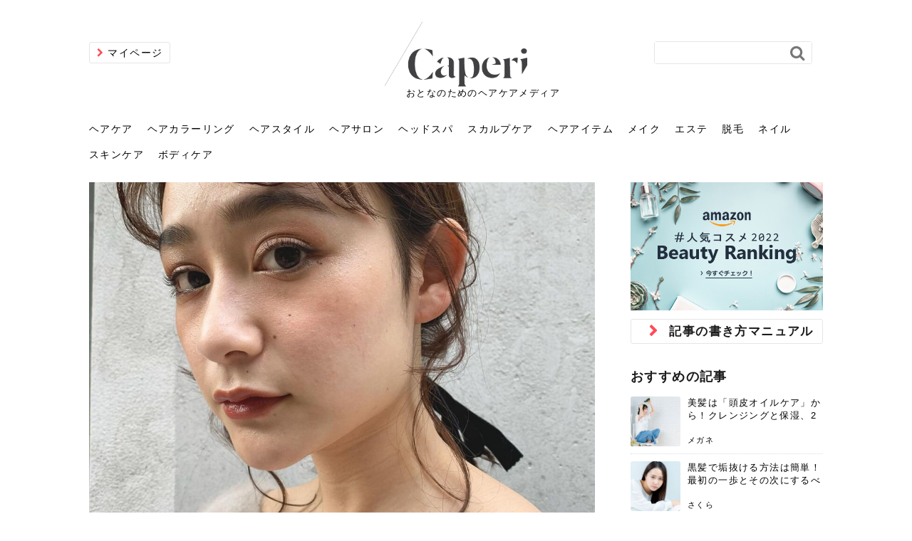

--- FILE ---
content_type: text/html; charset=utf-8
request_url: https://caperi.jp/hairstyle/1139
body_size: 20206
content:
<!DOCTYPE html>









<html>
  <head>
    <!-- headタグ内の上部に挿入されます -->

    <meta charset="UTF-8">
    <title>可愛さをプラスする！おくれ毛の巻き方をマスターしよう！ - Caperi [カペリ]｜髪のこと、知って伝えて楽しめる。</title>
    <link rel="stylesheet" href="//cdn.jsdelivr.net/fontawesome/4.7.0/css/font-awesome.min.css">
    <link rel="stylesheet" media="screen" href="https://cdn.clipkit.co/clipkit/stylesheets/application-1.0.css">
    
    
    <link rel="stylesheet" media="screen" href="https://cdn.clipkit.co/tenants/877/resources/assets/000/000/013/original/desktop_style.css?1618452106">
    
    
　　<script data-ad-client="ca-pub-3872964927927304" async src="https://pagead2.googlesyndication.com/pagead/js/adsbygoogle.js"></script>
    
    
    <script src="https://cdn.clipkit.co/clipkit/javascripts/default-1.0.js"></script>
    <script src="https://cdn.clipkit.co/tenants/877/resources/assets/000/000/016/original/backtop.js?1595296709"></script>
    
    <link href="https://cdn.clipkit.co/tenants/877/sites/favicons/000/000/001/square/52984eda-a4e7-4b47-a8c9-23ccc917d16e.png?1595297275" rel="shortcut icon" type="image/vnd.microsoft.icon">
    <link rel="apple-touch-icon" href="https://cdn.clipkit.co/tenants/877/sites/touch_icons/000/000/001/square/2c5c4f70-19c3-4077-8502-98d27643310c.png?1595297275">
    
  <link rel="canonical" href="https://caperi.jp/hairstyle/1139">
  <link rel="stylesheet" media="screen" href="https://cdn.clipkit.co/tenants/877/resources/assets/000/000/005/original/rich-text.css?1595296706">
  <script src=""></script>
  
  <meta name="description" content="こなれ感が出て小顔効果も得られる「おくれ毛」ですが、ヘアアイロンで巻くだけでもっと可愛く仕上がります♪今回の記事で詳しくご紹介していきますね！">
  <meta name="keywords" content="おくれ毛,ヘアアイロン,ヘアアレンジ,ヘアスタイル">
  <meta name="twitter:card" content="summary_large_image">
  <meta name="twitter:domain" content="caperi.jp">
  <meta name="twitter:title" content="可愛さをプラスする！おくれ毛の巻き方をマスターしよう！ - Caperi [カペリ]｜髪のこと、知って伝えて楽しめる。">
  <meta name="twitter:image" content="https://cdn.clipkit.co/tenants/877/articles/images/000/001/157/medium/a3195cc8-d660-47dd-ba85-2f06bb9c7cec.jpg?1616285623">
  <meta name="twitter:description" content="こなれ感が出て小顔効果も得られる「おくれ毛」ですが、ヘアアイロンで巻くだけでもっと可愛く仕上がります♪今回の記事で詳しくご紹介していきますね！">
  <meta property="og:site_name" content="Caperi [カペリ]｜髪のこと、知って伝えて楽しめる。">
  <meta property="og:title" content="可愛さをプラスする！おくれ毛の巻き方をマスターしよう！">
  <meta property="og:description" content="こなれ感が出て小顔効果も得られる「おくれ毛」ですが、ヘアアイロンで巻くだけでもっと可愛く仕上がります♪今回の記事で詳しくご紹介していきますね！">
  <meta property="og:type" content="article">
  <meta property="og:url" content="https://caperi.jp/hairstyle/1139">
  <meta property="og:image" content="https://cdn.clipkit.co/tenants/877/articles/images/000/001/157/large/a3195cc8-d660-47dd-ba85-2f06bb9c7cec.jpg?1616285623">
  <script type="application/ld+json">
  {
    "@context": "http://schema.org",
    "@type": "NewsArticle",
    "mainEntityOfPage":{
      "@type":"WebPage",
      "@id": "https://caperi.jp/hairstyle/1139"
    },
    "headline": "可愛さをプラスする！おくれ毛の巻き方をマスターしよう！",
    "image": {
      "@type": "ImageObject",
      "url": "https://cdn.clipkit.co/tenants/877/articles/images/000/001/157/medium/a3195cc8-d660-47dd-ba85-2f06bb9c7cec.jpg?1616285623",
      "width": 800,
      "height": 600
    },
    "datePublished": "2021-03-21T09:14:21+09:00",
    "dateModified": "2021-03-21T09:14:21+09:00",
    "author": {
      "@type": "Person",
      "name": "yukarin"
    },
    "publisher": {
      "@type": "Organization",
      "name": "Caperi [カペリ]｜髪のこと、知って伝えて楽しめる。",
      "logo": {
        "@type": "ImageObject",
        "url": "https://cdn.clipkit.co/tenants/877/sites/logos/000/000/001/logo_sm/9c278dd5-8434-462c-9c28-3c28054dcb39.png?1601522294"
      }
    },
    "description": "こなれ感が出て小顔効果も得られる「おくれ毛」ですが、ヘアアイロンで巻くだけでもっと可愛く仕上がります♪今回の記事で詳しくご紹介していきますね！"
  }
  </script>

    <!-- headタグ内の下部に挿入されます -->

    <script type="text/javascript" src="https://js.crossees.com/csslp.js" async></script>
  <meta name="csrf-param" content="authenticity_token" />
<meta name="csrf-token" content="pLf6hGQVjkBq7uATTDywdBd0_pJJCJwEpVaKIIiZBR8zAzJQg71DCgY_Fp19RdLp_QuJBITCsaIfAgJBRTSg5Q" /><script>window.routing_root_path = '';
window.site_name = 'media';
I18n.defaultLocale = 'ja';
I18n.locale = 'ja';</script></head>

  <body class="device-desktop">
  <!-- bodyタグ内の上部に挿入されます -->

  
  <header>
    <div class="inner">
    
        
        <div class="mypage">
            <a href="/mypage">マイページ</a>
        </div>
    
        
        <div class="search-form">
            <form action="/search" role="search" class="navbar-form navbar-left navbar-input-group">
                <div class="form_area clearfix">
                    <input type="text" id="keyword-search" name="q" value="">
                    <button type="submit">
                        <span class="fa fa-search text-muted"></span>
                    </button>
                </div>
            </form>
        </div>
        
        
        <div class="logo_area">
        
            <p class="logo"><a href="https://caperi.jp/"><img src="https://cdn.clipkit.co/tenants/877/resources/assets/000/000/035/original/caperi_logo.png?1601277739" alt="Caperi [カペリ]｜髪のこと、知って伝えて楽しめる。" /></a></p>
            <p style="color: #000;/* margin: 50px; */margin-left: 30px;font-size: small;white-space: nowrap;">おとなのためのヘアケアメディア</p>           
        
        </div>
        
    </div>
</header>


<nav id="gnav">
    
    <ul class="clearfix">
        
        <li>
            <a href="https://caperi.jp/haircare">ヘアケア</a>
            
            
            <div class="cat_nav clearfix">
                
                
                <div class="child">
                
                    <ul>
                        <li class="parent"><a href="https://caperi.jp/haircare">ヘアケア</a></li>
                        
                    </ul>
                </div>
                
                
                <div class="article">
                
                    <ul class="clearfix">
                    
                        <li>
                            <a href="https://caperi.jp/haircare/2963">
                            <div class="img" style="background-image: url('https://cdn.clipkit.co/tenants/877/articles/images/000/003/746/medium/1bdf5b16-36d7-4250-a06a-37176ba9b9f1.jpg?1763023546');"></div>
                            <div class="data">
                                <p class="title">なぜ美容師は「夜のヘアオイル」を勧める？髪の摩擦ダメー...</p>
                                <p class="description">「寝る前にヘアオイルをつけると、枕がベタベタになりそう」という不安から、お...</p>
                                <p class="name">さくら</p>
                            </div>
                            </a>
                        </li>
                    
                        <li>
                            <a href="https://caperi.jp/haircare/2960">
                            <div class="img" style="background-image: url('https://cdn.clipkit.co/tenants/877/articles/images/000/003/743/medium/b819e4f1-f21d-4dbb-b106-53710bfb26cc.jpg?1762937052');"></div>
                            <div class="data">
                                <p class="title">美容室帰りの髪はなぜサラサラ？秘密は「洗い方」と「乾か...</p>
                                <p class="description">美容室でシャンプーとブローをしてもらった後の、指通りがなめらかで、驚くほど...</p>
                                <p class="name">さくら</p>
                            </div>
                            </a>
                        </li>
                    
                        <li>
                            <a href="https://caperi.jp/haircare/2875">
                            <div class="img" style="background-image: url('https://cdn.clipkit.co/tenants/877/articles/images/000/003/519/medium/d0638d3a-d3b7-44d1-8d4e-daeb782a2f02.jpg?1752903385');"></div>
                            <div class="data">
                                <p class="title">ヘアオイルはいつから使うべき？10代〜40代以上の目的...</p>
                                <p class="description">ヘアオイルって、なんとなく髪に良いと分かってはいるけれど、「一体いつから使...</p>
                                <p class="name">かえで</p>
                            </div>
                            </a>
                        </li>
                    
                    </ul>
                    <p class="more"><a href="https://caperi.jp/haircare">もっと見る</a></p>
                </div>
                
            </div>
            
        </li>
        
        <li>
            <a href="https://caperi.jp/haircolor">ヘアカラーリング</a>
            
            
            <div class="cat_nav clearfix">
                
                
                <div class="child">
                
                    <ul>
                        <li class="parent"><a href="https://caperi.jp/haircolor">ヘアカラーリング</a></li>
                        
                    </ul>
                </div>
                
                
                <div class="article">
                
                    <ul class="clearfix">
                    
                        <li>
                            <a href="https://caperi.jp/haircolor/2961">
                            <div class="img" style="background-image: url('https://cdn.clipkit.co/tenants/877/articles/images/000/003/744/medium/3c47c398-4bcd-4b4b-a350-384950c94b5b.jpg?1762938847');"></div>
                            <div class="data">
                                <p class="title">肌に合う髪色、どう見つける？「イエベ」「ブルベ」診断と...</p>
                                <p class="description">美容室で素敵なヘアカラーに染めてもらったのに、家に帰って鏡を見たら、「なん...</p>
                                <p class="name">かえで</p>
                            </div>
                            </a>
                        </li>
                    
                        <li>
                            <a href="https://caperi.jp/haircolor/2903">
                            <div class="img" style="background-image: url('https://cdn.clipkit.co/tenants/877/articles/images/000/003/608/medium/49f2c7bb-dcc9-4c7e-9484-4b1763dd9557.jpg?1756023421');"></div>
                            <div class="data">
                                <p class="title">【白髪ぼかしの悩み】伸びてきた生え際、どうする？美容院...</p>
                                <p class="description">白髪を「隠す」のではなく、ハイライトなどで「ぼかして活かす」といった新しい...</p>
                                <p class="name">さくら</p>
                            </div>
                            </a>
                        </li>
                    
                        <li>
                            <a href="https://caperi.jp/haircolor/2758">
                            <div class="img" style="background-image: url('https://cdn.clipkit.co/tenants/877/articles/images/000/003/166/medium/ffdbffb6-b0ca-410a-92da-109eeef0b6e9.jpg?1745915997');"></div>
                            <div class="data">
                                <p class="title">40代の女性のおすすめの白髪染めで使える髪色は？カバー...</p>
                                <p class="description">「白髪染めはしたいけど、どんな髪色が似合うんだろう？」40代を迎えると、そ...</p>
                                <p class="name">かえで</p>
                            </div>
                            </a>
                        </li>
                    
                    </ul>
                    <p class="more"><a href="https://caperi.jp/haircolor">もっと見る</a></p>
                </div>
                
            </div>
            
        </li>
        
        <li>
            <a href="https://caperi.jp/hairstyle">ヘアスタイル</a>
            
            
            <div class="cat_nav clearfix">
                
                
                <div class="child">
                
                    <ul>
                        <li class="parent"><a href="https://caperi.jp/hairstyle">ヘアスタイル</a></li>
                        
                    </ul>
                </div>
                
                
                <div class="article">
                
                    <ul class="clearfix">
                    
                        <li>
                            <a href="https://caperi.jp/hairstyle/2957">
                            <div class="img" style="background-image: url('https://cdn.clipkit.co/tenants/877/articles/images/000/003/684/medium/9d69d768-45c0-4e49-977d-daf17730d1e1.jpg?1760778143');"></div>
                            <div class="data">
                                <p class="title">キャップ×まとめ髪の正解。顔周りと結ぶ位置で決まる、大...</p>
                                <p class="description">日差し対策や、コーディネートのアクセントとして便利なキャップは、髪の長い女...</p>
                                <p class="name">さくら</p>
                            </div>
                            </a>
                        </li>
                    
                        <li>
                            <a href="https://caperi.jp/hairstyle/2938">
                            <div class="img" style="background-image: url('https://cdn.clipkit.co/tenants/877/articles/images/000/003/649/medium/13c33544-5363-4420-a580-e57a8d5222c8.jpg?1758356565');"></div>
                            <div class="data">
                                <p class="title">前髪が崩れないスプレーのやり方｜パリパリにならない、自...</p>
                                <p class="description">朝にこだわって時間をかけてセットしたのに、湿気や汗で、お昼にはもう崩れたと...</p>
                                <p class="name">メガネ</p>
                            </div>
                            </a>
                        </li>
                    
                        <li>
                            <a href="https://caperi.jp/hairstyle/2907">
                            <div class="img" style="background-image: url('https://cdn.clipkit.co/tenants/877/articles/images/000/003/613/medium/a34f930a-7abf-4352-9e22-1620f5ecb69e.jpg?1756279699');"></div>
                            <div class="data">
                                <p class="title">大人のピクシーカット入門｜自分に「似合わせる」コツと、...</p>
                                <p class="description">ばっさりと髪を切って、思い切ったイメージチェンジを考えているなら、「ピクシ...</p>
                                <p class="name">さくら</p>
                            </div>
                            </a>
                        </li>
                    
                    </ul>
                    <p class="more"><a href="https://caperi.jp/hairstyle">もっと見る</a></p>
                </div>
                
            </div>
            
        </li>
        
        <li>
            <a href="https://caperi.jp/hairsalon">ヘアサロン</a>
            
            
            <div class="cat_nav clearfix">
                
                
                <div class="child">
                
                    <ul>
                        <li class="parent"><a href="https://caperi.jp/hairsalon">ヘアサロン</a></li>
                        
                    </ul>
                </div>
                
                
                <div class="article">
                
                    <ul class="clearfix">
                    
                        <li>
                            <a href="https://caperi.jp/hairsalon/2965">
                            <div class="img" style="background-image: url('https://cdn.clipkit.co/tenants/877/articles/images/000/003/777/medium/5983b339-a7ba-4e96-a12c-c69017a97662.jpg?1763543658');"></div>
                            <div class="data">
                                <p class="title">美容室に行くのが恥ずかしい？髪質の変化に気づいた時こそ...</p>
                                <p class="description">しばらく美容室に行けていないし、そろそろ髪型を変えて気分転換したいと思って...</p>
                                <p class="name">メガネ</p>
                            </div>
                            </a>
                        </li>
                    
                        <li>
                            <a href="https://caperi.jp/hairsalon/2706">
                            <div class="img" style="background-image: url('https://cdn.clipkit.co/tenants/877/articles/images/000/003/050/medium/e19f096c-9a77-4a85-8339-0923bd95a882.jpg?1742301869');"></div>
                            <div class="data">
                                <p class="title">お気に入りのお店が倒産した後の美容室の探し方！失敗しに...</p>
                                <p class="description">美容室を倒産する数が増えているというニュースがありました。もともと美容室の...</p>
                                <p class="name">かえで</p>
                            </div>
                            </a>
                        </li>
                    
                        <li>
                            <a href="https://caperi.jp/hairsalon/2564">
                            <div class="img" style="background-image: url('https://cdn.clipkit.co/tenants/877/articles/images/000/002/598/medium/23c478b6-c64e-4b9c-b81b-9bdc1b9807b6.jpg?1707642247');"></div>
                            <div class="data">
                                <p class="title">前髪を薄くするための美容院の頼み方とは？失敗しないため...</p>
                                <p class="description">前髪は薄くしたほうが今風でおしゃれだと思っている人は、前髪を早く変えたいと...</p>
                                <p class="name">かえで</p>
                            </div>
                            </a>
                        </li>
                    
                    </ul>
                    <p class="more"><a href="https://caperi.jp/hairsalon">もっと見る</a></p>
                </div>
                
            </div>
            
        </li>
        
        <li>
            <a href="https://caperi.jp/headspa">ヘッドスパ</a>
            
            
            <div class="cat_nav clearfix">
                
                
                <div class="child">
                
                    <ul>
                        <li class="parent"><a href="https://caperi.jp/headspa">ヘッドスパ</a></li>
                        
                    </ul>
                </div>
                
                
                <div class="article">
                
                    <ul class="clearfix">
                    
                        <li>
                            <a href="https://caperi.jp/headspa/2538">
                            <div class="img" style="background-image: url('https://cdn.clipkit.co/tenants/877/articles/images/000/002/572/medium/691e3463-c3bf-4adc-893f-d50d9e380e75.jpg?1702616678');"></div>
                            <div class="data">
                                <p class="title">ヘッドスパの落とし穴！知らないと損する真実</p>
                                <p class="description">ヘッドスパは、頭皮の汚れを落として血行を促進し、リラックス効果や美髪効果が...</p>
                                <p class="name">さろめ</p>
                            </div>
                            </a>
                        </li>
                    
                        <li>
                            <a href="https://caperi.jp/headspa/1699">
                            <div class="img" style="background-image: url('https://cdn.clipkit.co/tenants/877/articles/images/000/001/718/medium/f66c4d84-7f79-4efa-bd04-685951aa3f9a.jpg?1632877069');"></div>
                            <div class="data">
                                <p class="title">頭皮を刺激してお顔のリフトアップ♪毎日こつこつカンタン小顔☆</p>
                                <p class="description">毎日のちょっとした習慣で小顔は作れる！頭のこりをほぐしてフェイスラインのリ...</p>
                                <p class="name">chicca</p>
                            </div>
                            </a>
                        </li>
                    
                        <li>
                            <a href="https://caperi.jp/headspa/1495">
                            <div class="img" style="background-image: url('https://cdn.clipkit.co/tenants/877/item_images/images/000/021/556/medium/be05da82-f25f-4622-bbfd-99436a5b7389.jpg?1626243630');"></div>
                            <div class="data">
                                <p class="title">ヘッドスパで頭皮をケアしよう！ヘッドスパの効果とおすすめの人</p>
                                <p class="description">普段目に見えない頭皮ですが、何のケアもせずに放っておくとダメージが蓄積して...</p>
                                <p class="name">yukarin</p>
                            </div>
                            </a>
                        </li>
                    
                    </ul>
                    <p class="more"><a href="https://caperi.jp/headspa">もっと見る</a></p>
                </div>
                
            </div>
            
        </li>
        
        <li>
            <a href="https://caperi.jp/scalpcare">スカルプケア</a>
            
            
            <div class="cat_nav clearfix">
                
                
                <div class="child">
                
                    <ul>
                        <li class="parent"><a href="https://caperi.jp/scalpcare">スカルプケア</a></li>
                        
                    </ul>
                </div>
                
                
                <div class="article">
                
                    <ul class="clearfix">
                    
                        <li>
                            <a href="https://caperi.jp/scalpcare/2967">
                            <div class="img" style="background-image: url('https://cdn.clipkit.co/tenants/877/articles/images/000/003/780/medium/fc8e50f1-6a95-428c-a0f1-9182dd1b4c69.jpg?1763625422');"></div>
                            <div class="data">
                                <p class="title">頭皮がザラザラする正体は？角栓を取る癖のリスクと、自宅...</p>
                                <p class="description">ふと頭皮に触れたとき、指先に砂のようなザラザラした感触を覚えた経験はありま...</p>
                                <p class="name">かえで</p>
                            </div>
                            </a>
                        </li>
                    
                        <li>
                            <a href="https://caperi.jp/scalpcare/2966">
                            <div class="img" style="background-image: url('https://cdn.clipkit.co/tenants/877/articles/images/000/003/778/medium/f652b439-d1a4-43ce-862c-789b38b9f23b.jpg?1763622169');"></div>
                            <div class="data">
                                <p class="title">髪を引っ張ると痛いのはなぜ？頭皮神経痛などの原因と、抜...</p>
                                <p class="description">髪をポニーテールに結んだ時や、無造作にかきあげた瞬間、頭皮に「ピリッ」とし...</p>
                                <p class="name">さくら</p>
                            </div>
                            </a>
                        </li>
                    
                        <li>
                            <a href="https://caperi.jp/scalpcare/2962">
                            <div class="img" style="background-image: url('https://cdn.clipkit.co/tenants/877/articles/images/000/003/745/medium/2cb084b2-187a-4c8d-8d09-d590a5a11e46.jpg?1763021187');"></div>
                            <div class="data">
                                <p class="title">その頭の臭い、加齢臭と違うかも？「ミドル脂臭」の原因と...</p>
                                <p class="description">シャンプーで丁寧に洗っているつもりでも、夕方になると頭皮がベタついて、ふと...</p>
                                <p class="name">メガネ</p>
                            </div>
                            </a>
                        </li>
                    
                    </ul>
                    <p class="more"><a href="https://caperi.jp/scalpcare">もっと見る</a></p>
                </div>
                
            </div>
            
        </li>
        
        <li>
            <a href="https://caperi.jp/item">ヘアアイテム</a>
            
            
            <div class="cat_nav clearfix">
                
                
                <div class="child">
                
                    <ul>
                        <li class="parent"><a href="https://caperi.jp/item">ヘアアイテム</a></li>
                        
                    </ul>
                </div>
                
                
                <div class="article">
                
                    <ul class="clearfix">
                    
                        <li>
                            <a href="https://caperi.jp/item/2964">
                            <div class="img" style="background-image: url('https://cdn.clipkit.co/tenants/877/articles/images/000/003/776/medium/db91480c-8204-48b4-abe2-03c86be7fae4.jpg?1763541431');"></div>
                            <div class="data">
                                <p class="title">自分へのご褒美にも、友人へのギフトにも！「クリスマスシ...</p>
                                <p class="description">「今年一年、頑張った自分になにかご褒美をあげたい」「仲の良い友人に、負担に...</p>
                                <p class="name">かえで</p>
                            </div>
                            </a>
                        </li>
                    
                        <li>
                            <a href="https://caperi.jp/item/2959">
                            <div class="img" style="background-image: url('https://cdn.clipkit.co/tenants/877/articles/images/000/003/711/medium/1107b78c-6415-4040-bd9a-358776b70a05.jpg?1761126122');"></div>
                            <div class="data">
                                <p class="title">木製の櫛はなぜ髪に良い？静電気を防ぎ、ツヤ髪を育む理由...</p>
                                <p class="description">毎日、何気なく行っている髪をとかしている時に使う櫛が、じつは静電気や摩擦で...</p>
                                <p class="name">かえで</p>
                            </div>
                            </a>
                        </li>
                    
                        <li>
                            <a href="https://caperi.jp/item/2956">
                            <div class="img" style="background-image: url('https://cdn.clipkit.co/tenants/877/articles/images/000/003/683/medium/1cd32b0a-a546-4f91-a8a3-dde2efe28735.png?1760774742');"></div>
                            <div class="data">
                                <p class="title">敏感肌のシャンプー選び。「カウブランド無添加」のやさし...</p>
                                <p class="description">頭皮のかゆみ、フケ、繰り返す肌荒れといったデリケートな頭皮の悩みを抱える方...</p>
                                <p class="name">かえで</p>
                            </div>
                            </a>
                        </li>
                    
                    </ul>
                    <p class="more"><a href="https://caperi.jp/item">もっと見る</a></p>
                </div>
                
            </div>
            
        </li>
        
        <li>
            <a href="https://caperi.jp/makeup">メイク</a>
            
            
            <div class="cat_nav clearfix">
                
                
                <div class="child">
                
                    <ul>
                        <li class="parent"><a href="https://caperi.jp/makeup">メイク</a></li>
                        
                    </ul>
                </div>
                
                
                <div class="article">
                
                    <ul class="clearfix">
                    
                        <li>
                            <a href="https://caperi.jp/makeup/2952">
                            <div class="img" style="background-image: url('https://cdn.clipkit.co/tenants/877/articles/images/000/003/677/medium/b079c5be-b0e3-4cb3-a84a-228a566a1fb3.jpg?1760601747');"></div>
                            <div class="data">
                                <p class="title">ミニマリストのメイク術｜少ないアイテムで「自分らしい美...</p>
                                <p class="description">「たくさんのコスメを持っているのに、実際に使っているのはいつも同じものばか...</p>
                                <p class="name">あおい</p>
                            </div>
                            </a>
                        </li>
                    
                        <li>
                            <a href="https://caperi.jp/makeup/2942">
                            <div class="img" style="background-image: url('https://cdn.clipkit.co/tenants/877/articles/images/000/003/654/medium/72456610-82fe-4ce0-bb42-eef837f40b36.png?1759911038');"></div>
                            <div class="data">
                                <p class="title">V3ファンデーションは危ない？針の仕組み・全4種比較・...</p>
                                <p class="description">メイクをしている時間も、スキンケアの時間に変えるという発想から生まれたのが...</p>
                                <p class="name">あかり</p>
                            </div>
                            </a>
                        </li>
                    
                        <li>
                            <a href="https://caperi.jp/makeup/2929">
                            <div class="img" style="background-image: url('https://cdn.clipkit.co/tenants/877/articles/images/000/003/640/medium/2a06873e-02d6-4c23-b9d0-1426da59fda5.jpg?1757989847');"></div>
                            <div class="data">
                                <p class="title">「おしゃれ」と「身だしなみ」は違う。相手に信頼感を与え...</p>
                                <p class="description">新しい環境に臨むとき、多くの人が意識するのが「身だしなみ」です。特にメイク...</p>
                                <p class="name">さな</p>
                            </div>
                            </a>
                        </li>
                    
                    </ul>
                    <p class="more"><a href="https://caperi.jp/makeup">もっと見る</a></p>
                </div>
                
            </div>
            
        </li>
        
        <li>
            <a href="https://caperi.jp/beauty-salon">エステ</a>
            
            
            <div class="cat_nav clearfix">
                
                
                <div class="child">
                
                    <ul>
                        <li class="parent"><a href="https://caperi.jp/beauty-salon">エステ</a></li>
                        
                    </ul>
                </div>
                
                
                <div class="article">
                
                    <ul class="clearfix">
                    
                        <li>
                            <a href="https://caperi.jp/beauty-salon/2946">
                            <div class="img" style="background-image: url('https://cdn.clipkit.co/tenants/877/articles/images/000/003/659/medium/0c9572cb-3197-4cd6-8659-5daf2ad88378.jpg?1760173701');"></div>
                            <div class="data">
                                <p class="title">リンパマッサージと経絡マッサージの違いとは？効果と、自...</p>
                                <p class="description">サロンのメニューを見ていると、「リンパマッサージ」の他に「経絡マッサージ」...</p>
                                <p class="name">あかり</p>
                            </div>
                            </a>
                        </li>
                    
                        <li>
                            <a href="https://caperi.jp/beauty-salon/2945">
                            <div class="img" style="background-image: url('https://cdn.clipkit.co/tenants/877/articles/images/000/003/658/medium/73c19b68-8d4f-43db-bc68-37319586b23e.jpg?1760002479');"></div>
                            <div class="data">
                                <p class="title">エステの勧誘が怖い人へ。断ることは悪くない。自分を守る...</p>
                                <p class="description">「初回限定〇〇円！」そんなお得な体験エステに行ってみたいけど、『押しに弱い...</p>
                                <p class="name">さな</p>
                            </div>
                            </a>
                        </li>
                    
                        <li>
                            <a href="https://caperi.jp/beauty-salon/2923">
                            <div class="img" style="background-image: url('https://cdn.clipkit.co/tenants/877/articles/images/000/003/634/medium/47eccb8e-05e7-4779-8a81-52736eb8678f.jpg?1757750839');"></div>
                            <div class="data">
                                <p class="title">韓国エステ、本場の実力は？人気の定番施術と、美容好きの...</p>
                                <p class="description">コスメや美容医療で、世界のビューティトレンドを牽引する韓国ですが、その魅力...</p>
                                <p class="name">あおい</p>
                            </div>
                            </a>
                        </li>
                    
                    </ul>
                    <p class="more"><a href="https://caperi.jp/beauty-salon">もっと見る</a></p>
                </div>
                
            </div>
            
        </li>
        
        <li>
            <a href="https://caperi.jp/hair-removal">脱毛</a>
            
            
            <div class="cat_nav clearfix">
                
                
                <div class="child">
                
                    <ul>
                        <li class="parent"><a href="https://caperi.jp/hair-removal">脱毛</a></li>
                        
                    </ul>
                </div>
                
                
                <div class="article">
                
                    <ul class="clearfix">
                    
                        <li>
                            <a href="https://caperi.jp/hair-removal/2940">
                            <div class="img" style="background-image: url('https://cdn.clipkit.co/tenants/877/articles/images/000/003/651/medium/b006f3ca-cb36-4515-a63e-2358877066bb.jpg?1759829688');"></div>
                            <div class="data">
                                <p class="title">化粧ノリが変わる「顔脱毛」。4つのメリットと、始める前...</p>
                                <p class="description">顔の産毛をカミソリで剃って、毛抜きで抜くなど、日々の自己処理を手間に感じて...</p>
                                <p class="name">あおい</p>
                            </div>
                            </a>
                        </li>
                    
                        <li>
                            <a href="https://caperi.jp/hair-removal/2922">
                            <div class="img" style="background-image: url('https://cdn.clipkit.co/tenants/877/articles/images/000/003/633/medium/1d19e314-5a55-4a23-80bd-b01f88c92284.jpg?1757750397');"></div>
                            <div class="data">
                                <p class="title">子供の脱毛、日焼け肌はNG？親子で学ぶ、安心・安全なエ...</p>
                                <p class="description">「ムダ毛が気になる」とお子さんが悩んでいる姿を見て、エステ脱毛を検討し始め...</p>
                                <p class="name">あおい</p>
                            </div>
                            </a>
                        </li>
                    
                        <li>
                            <a href="https://caperi.jp/hair-removal/2918">
                            <div class="img" style="background-image: url('https://cdn.clipkit.co/tenants/877/articles/images/000/003/629/medium/d2af23d7-41b1-442e-b0bd-74fd5c96afdb.jpg?1757748815');"></div>
                            <div class="data">
                                <p class="title">「今さら」なんて言わせない。40代のVIO・顔脱毛、賢...</p>
                                <p class="description">40代になって、ふと自分のムダ毛のことが気になり始めたけど、「今から脱毛を...</p>
                                <p class="name">さな</p>
                            </div>
                            </a>
                        </li>
                    
                    </ul>
                    <p class="more"><a href="https://caperi.jp/hair-removal">もっと見る</a></p>
                </div>
                
            </div>
            
        </li>
        
        <li>
            <a href="https://caperi.jp/nail">ネイル</a>
            
            
            <div class="cat_nav clearfix">
                
                
                <div class="child">
                
                    <ul>
                        <li class="parent"><a href="https://caperi.jp/nail">ネイル</a></li>
                        
                    </ul>
                </div>
                
                
                <div class="article">
                
                    <ul class="clearfix">
                    
                        <li>
                            <a href="https://caperi.jp/nail/2949">
                            <div class="img" style="background-image: url('https://cdn.clipkit.co/tenants/877/articles/images/000/003/663/medium/221ef18e-1af7-42f6-8994-9c0d554d7835.jpg?1760432789');"></div>
                            <div class="data">
                                <p class="title">そのネイル、本当に似合ってる？指先をきれいに見えるのは...</p>
                                <p class="description">SNSや雑誌で見かけた素敵なネイルデザインを、いざ自分の爪に試してみたら、...</p>
                                <p class="name">さな</p>
                            </div>
                            </a>
                        </li>
                    
                        <li>
                            <a href="https://caperi.jp/nail/2948">
                            <div class="img" style="background-image: url('https://cdn.clipkit.co/tenants/877/articles/images/000/003/662/medium/81516525-f815-42a8-a12e-3996e48ea812.jpg?1760430801');"></div>
                            <div class="data">
                                <p class="title">オフィスネイルでも「キラキラ」はOK？派手に見えない上...</p>
                                <p class="description">仕事中も、ふとした瞬間に自分の指先を見て、気分が上がるという心ときめく「キ...</p>
                                <p class="name">あおい</p>
                            </div>
                            </a>
                        </li>
                    
                        <li>
                            <a href="https://caperi.jp/nail/2884">
                            <div class="img" style="background-image: url('https://cdn.clipkit.co/tenants/877/articles/images/000/003/582/medium/1ccde27e-0b1f-42bc-865e-01b3c9b15d4f.jpg?1754643148');"></div>
                            <div class="data">
                                <p class="title">べっ甲ネイルの「ぼかし方」はもう迷わない！100均でで...</p>
                                <p class="description">秋冬の定番でありながら、色味を工夫すれば一年中楽しめる、上品でおしゃれな「...</p>
                                <p class="name">あおい</p>
                            </div>
                            </a>
                        </li>
                    
                    </ul>
                    <p class="more"><a href="https://caperi.jp/nail">もっと見る</a></p>
                </div>
                
            </div>
            
        </li>
        
        <li>
            <a href="https://caperi.jp/skin-care">スキンケア</a>
            
            
            <div class="cat_nav clearfix">
                
                
                <div class="child">
                
                    <ul>
                        <li class="parent"><a href="https://caperi.jp/skin-care">スキンケア</a></li>
                        
                    </ul>
                </div>
                
                
                <div class="article">
                
                    <ul class="clearfix">
                    
                        <li>
                            <a href="https://caperi.jp/skin-care/2954">
                            <div class="img" style="background-image: url('https://cdn.clipkit.co/tenants/877/articles/images/000/003/680/medium/e1419489-ab40-4cac-a793-51b1dc7d97e5.jpg?1760688219');"></div>
                            <div class="data">
                                <p class="title">あなたの肌荒れ、ストレスが原因かも。心の不調が肌に出る...</p>
                                <p class="description">あなたにも、「大きな仕事が終わった後、ふと鏡を見ると、ニキビができていた」...</p>
                                <p class="name">ゆい</p>
                            </div>
                            </a>
                        </li>
                    
                        <li>
                            <a href="https://caperi.jp/skin-care/2953">
                            <div class="img" style="background-image: url('https://cdn.clipkit.co/tenants/877/articles/images/000/003/679/medium/2ff9a553-e1c8-4864-839d-a4739dea5def.jpg?1760602857');"></div>
                            <div class="data">
                                <p class="title">味噌汁で美肌に？味噌が肌にいい理由と、効果を高める食べ...</p>
                                <p class="description">毎日の食卓に並ぶ、一杯のお味噌汁は、その何気ない一杯が、実は私たちの肌を健...</p>
                                <p class="name">あかり</p>
                            </div>
                            </a>
                        </li>
                    
                        <li>
                            <a href="https://caperi.jp/skin-care/2951">
                            <div class="img" style="background-image: url('https://cdn.clipkit.co/tenants/877/articles/images/000/003/665/medium/9736bfde-a2da-4326-a626-4d063e4317b6.jpg?1760518998');"></div>
                            <div class="data">
                                <p class="title">化粧水のつけすぎは逆効果？肌が潤う「適量」と、効果を高...</p>
                                <p class="description">良かれと思って続けている「とにかくたっぷりと化粧水をつける習慣」は、もしか...</p>
                                <p class="name">ゆい</p>
                            </div>
                            </a>
                        </li>
                    
                    </ul>
                    <p class="more"><a href="https://caperi.jp/skin-care">もっと見る</a></p>
                </div>
                
            </div>
            
        </li>
        
        <li>
            <a href="https://caperi.jp/body-care">ボディケア</a>
            
            
            <div class="cat_nav clearfix">
                
                
                <div class="child">
                
                    <ul>
                        <li class="parent"><a href="https://caperi.jp/body-care">ボディケア</a></li>
                        
                    </ul>
                </div>
                
                
                <div class="article">
                
                    <ul class="clearfix">
                    
                        <li>
                            <a href="https://caperi.jp/body-care/2934">
                            <div class="img" style="background-image: url('https://cdn.clipkit.co/tenants/877/articles/images/000/003/645/medium/70e9a39c-d530-41d2-9b6b-5905a25b1098.jpg?1758182829');"></div>
                            <div class="data">
                                <p class="title">人の手ならではの痩身効果。オールハンドエステの魅力と、...</p>
                                <p class="description">痩身エステと一言で言っても、最新の機器を使ったものから、昔ながらの手技によ...</p>
                                <p class="name">あかり</p>
                            </div>
                            </a>
                        </li>
                    
                        <li>
                            <a href="https://caperi.jp/body-care/2913">
                            <div class="img" style="background-image: url('https://cdn.clipkit.co/tenants/877/articles/images/000/003/622/medium/c779d436-4dff-4ad8-aaf6-9b9671c5d391.jpg?1756973491');"></div>
                            <div class="data">
                                <p class="title">その医療ダイエット、後悔しませんか？失敗する人の共通点...</p>
                                <p class="description">医師の管理のもと、科学的根拠に基づいて行う「医療ダイエット」は、自己流のダ...</p>
                                <p class="name">さな</p>
                            </div>
                            </a>
                        </li>
                    
                        <li>
                            <a href="https://caperi.jp/body-care/2909">
                            <div class="img" style="background-image: url('https://cdn.clipkit.co/tenants/877/articles/images/000/003/615/medium/b55d554f-b14b-4a85-8a3f-348a487f2d80.jpg?1756806849');"></div>
                            <div class="data">
                                <p class="title">本気の痩身と体質改善に。アーユルヴェーダに基づく「イン...</p>
                                <p class="description">自己流のダイエットではなかなか落ちない、頑固な脂肪やセルライトを、本気で体...</p>
                                <p class="name">さな</p>
                            </div>
                            </a>
                        </li>
                    
                    </ul>
                    <p class="more"><a href="https://caperi.jp/body-care">もっと見る</a></p>
                </div>
                
            </div>
            
        </li>
        
    </ul>
</nav>



    <script>
      function getUrlVars() {
        var vars = [], max = 0, hash = "", array = "";
        var url = window.location.search;
        hash  = url.slice(1).split('&'); max = hash.length;
        for (var i = 0; i < max; i++) {
          array = hash[i].split('='); vars.push(array[0]); vars[array[0]] = array[1];
        }
        return vars;
      }
      var val = getUrlVars();
      if (val['q']) document.getElementById('nav-keyword-search').value = decodeURIComponent(val['q']).replace('+', ' ');
    </script>

    <div id="sb-site">
      


<div id="contents-body" class="clearfix">

    
    <div id="left_column">

        
        <main id="article">
        
            
            <div class="info">
                <div class="eyecatch"><img src="https://cdn.clipkit.co/tenants/877/articles/images/000/001/157/large/a3195cc8-d660-47dd-ba85-2f06bb9c7cec.jpg?1616285623" alt="可愛さをプラスする！おくれ毛の巻き方をマスターしよう！"></div>
                <div class="title"><h1>可愛さをプラスする！おくれ毛の巻き方をマスターしよう！</h1></div>
                <p class="t_cat"><i class="fa fa-codepen" aria-hidden="true"></i>ヘアスタイル</p>
                <div class="description">こなれ感が出て小顔効果も得られる「おくれ毛」ですが、ヘアアイロンで巻くだけでもっと可愛く仕上がります♪今回の記事で詳しくご紹介していきますね！</div>
            </div>
            
            
            
            <section class="writer">
                
                <ul>
                    <li>
                        <a href="https://caperi.jp/authors/6Acsj">
                            <div class="img" style='background-image: url("https://cdn.clipkit.co/tenants/877/users/images/000/000/074/avater_sm/c27070f5-9d26-4731-901f-8daa12205910.jpg?1600320274");'></div>
                        </a>
                    </li>
                    <li>
                        <a href="https://caperi.jp/authors/6Acsj">
                            <div class="name">yukarin</div>
                            <div class="date">2021.03.21</div>
                        </a>
                    </li>
                    <li>
                      <a href="https://twitter.com/share?ref_src=twsrc%5Etfw" class="twitter-share-button" data-show-count="false">ツイート</a><script async src="https://platform.twitter.com/widgets.js" charset="utf-8"></script>
                    </li>
                     <li>
                      <span id="fb-root"></span>
                      <script async defer crossorigin="anonymous" src="https://connect.facebook.net/ja_JP/sdk.js#xfbml=1&version=v3.2"></script>
                      <span class="fb-like" data-href="https%3A%2F%2Fcaperi.jp%2Fhairstyle%2F1139" data-layout="button" data-action="like" data-size="small" data-show-faces="true" data-share="false"></span>
                    </li>
                    <li>
                      <div class="fb-share-button" data-href="https://caperi.jp/hairstyle/1139" data-layout="button" data-size="small"><a target="_blank" href="https://www.facebook.com/sharer/sharer.php?u=https%3A%2F%2Fdevelopers.facebook.com%2Fdocs%2Fplugins%2F&amp;src=sdkpreparse" class="fb-xfbml-parse-ignore">シェア</a></div>
                    </li>
                    <li>
                      <div class="line-it-button" style="display: none;" data-lang="ja" data-type="share-a" data-ver="3" data-url="https://caperi.jp/hairstyle/1139" data-color="default" data-size="small" data-count="false"></div>
                      <script src="https://d.line-scdn.net/r/web/social-plugin/js/thirdparty/loader.min.js" async="async" defer="defer"></script>
                    </li>
                </ul>
                
            </section>
            
            
            
            
            
                
                    <div class="toc">
                        <p class="ttl">目次</p>
                        <ul>
                        
                            <li class="lv2">
                                <a href="#item16998">おくれ毛を巻いて可愛いヘアスタイルにする方法</a>
                            </li>
                        
                            <li class="lv3">
                                <a href="#item16994">～おくれ毛の巻き方～</a>
                            </li>
                        
                        </ul>
                    </div>
                
            

            
            
            
                
            
            
                
                    <div class="article-item item_heading " id="item16998" data-item-id="16998" data-item-type="ItemHeading"><h2 class="item-body">おくれ毛を巻いて可愛いヘアスタイルにする方法</h2></div>
                

                
            
            
                
                    <div class="article-item item_instagram" id="item16999" data-item-id="16999" data-item-type="ItemInstagram"><div class="media"><div class="pull-sm-left"><div class="item-body-raw"><blockquote class="instagram-media" data-instgrm-captioned data-instgrm-permalink="https://www.instagram.com/p/CMmhu4xDNnv/?utm_source=ig_embed&amp;utm_campaign=loading" data-instgrm-version="13" style=" background:#FFF; border:0; border-radius:3px; box-shadow:0 0 1px 0 rgba(0,0,0,0.5),0 1px 10px 0 rgba(0,0,0,0.15); margin: 1px; max-width:540px; min-width:326px; padding:0; width:99.375%; width:-webkit-calc(100% - 2px); width:calc(100% - 2px);"><div style="padding:16px;"> <a href="https://www.instagram.com/p/CMmhu4xDNnv/?utm_source=ig_embed&amp;utm_campaign=loading" style=" background:#FFFFFF; line-height:0; padding:0 0; text-align:center; text-decoration:none; width:100%;" target="_blank"> <div style=" display: flex; flex-direction: row; align-items: center;"> <div style="background-color: #F4F4F4; border-radius: 50%; flex-grow: 0; height: 40px; margin-right: 14px; width: 40px;"></div> <div style="display: flex; flex-direction: column; flex-grow: 1; justify-content: center;"> <div style=" background-color: #F4F4F4; border-radius: 4px; flex-grow: 0; height: 14px; margin-bottom: 6px; width: 100px;"></div> <div style=" background-color: #F4F4F4; border-radius: 4px; flex-grow: 0; height: 14px; width: 60px;"></div></div></div><div style="padding: 19% 0;"></div> <div style="display:block; height:50px; margin:0 auto 12px; width:50px;"><svg width="50px" height="50px" viewBox="0 0 60 60" version="1.1" xmlns="https://www.w3.org/2000/svg" xmlns:xlink="https://www.w3.org/1999/xlink"><g stroke="none" stroke-width="1" fill="none" fill-rule="evenodd"><g transform="translate(-511.000000, -20.000000)" fill="#000000"><g><path d="M556.869,30.41 C554.814,30.41 553.148,32.076 553.148,34.131 C553.148,36.186 554.814,37.852 556.869,37.852 C558.924,37.852 560.59,36.186 560.59,34.131 C560.59,32.076 558.924,30.41 556.869,30.41 M541,60.657 C535.114,60.657 530.342,55.887 530.342,50 C530.342,44.114 535.114,39.342 541,39.342 C546.887,39.342 551.658,44.114 551.658,50 C551.658,55.887 546.887,60.657 541,60.657 M541,33.886 C532.1,33.886 524.886,41.1 524.886,50 C524.886,58.899 532.1,66.113 541,66.113 C549.9,66.113 557.115,58.899 557.115,50 C557.115,41.1 549.9,33.886 541,33.886 M565.378,62.101 C565.244,65.022 564.756,66.606 564.346,67.663 C563.803,69.06 563.154,70.057 562.106,71.106 C561.058,72.155 560.06,72.803 558.662,73.347 C557.607,73.757 556.021,74.244 553.102,74.378 C549.944,74.521 548.997,74.552 541,74.552 C533.003,74.552 532.056,74.521 528.898,74.378 C525.979,74.244 524.393,73.757 523.338,73.347 C521.94,72.803 520.942,72.155 519.894,71.106 C518.846,70.057 518.197,69.06 517.654,67.663 C517.244,66.606 516.755,65.022 516.623,62.101 C516.479,58.943 516.448,57.996 516.448,50 C516.448,42.003 516.479,41.056 516.623,37.899 C516.755,34.978 517.244,33.391 517.654,32.338 C518.197,30.938 518.846,29.942 519.894,28.894 C520.942,27.846 521.94,27.196 523.338,26.654 C524.393,26.244 525.979,25.756 528.898,25.623 C532.057,25.479 533.004,25.448 541,25.448 C548.997,25.448 549.943,25.479 553.102,25.623 C556.021,25.756 557.607,26.244 558.662,26.654 C560.06,27.196 561.058,27.846 562.106,28.894 C563.154,29.942 563.803,30.938 564.346,32.338 C564.756,33.391 565.244,34.978 565.378,37.899 C565.522,41.056 565.552,42.003 565.552,50 C565.552,57.996 565.522,58.943 565.378,62.101 M570.82,37.631 C570.674,34.438 570.167,32.258 569.425,30.349 C568.659,28.377 567.633,26.702 565.965,25.035 C564.297,23.368 562.623,22.342 560.652,21.575 C558.743,20.834 556.562,20.326 553.369,20.18 C550.169,20.033 549.148,20 541,20 C532.853,20 531.831,20.033 528.631,20.18 C525.438,20.326 523.257,20.834 521.349,21.575 C519.376,22.342 517.703,23.368 516.035,25.035 C514.368,26.702 513.342,28.377 512.574,30.349 C511.834,32.258 511.326,34.438 511.181,37.631 C511.035,40.831 511,41.851 511,50 C511,58.147 511.035,59.17 511.181,62.369 C511.326,65.562 511.834,67.743 512.574,69.651 C513.342,71.625 514.368,73.296 516.035,74.965 C517.703,76.634 519.376,77.658 521.349,78.425 C523.257,79.167 525.438,79.673 528.631,79.82 C531.831,79.965 532.853,80.001 541,80.001 C549.148,80.001 550.169,79.965 553.369,79.82 C556.562,79.673 558.743,79.167 560.652,78.425 C562.623,77.658 564.297,76.634 565.965,74.965 C567.633,73.296 568.659,71.625 569.425,69.651 C570.167,67.743 570.674,65.562 570.82,62.369 C570.966,59.17 571,58.147 571,50 C571,41.851 570.966,40.831 570.82,37.631"></path></g></g></g></svg></div><div style="padding-top: 8px;"> <div style=" color:#3897f0; font-family:Arial,sans-serif; font-size:14px; font-style:normal; font-weight:550; line-height:18px;"> この投稿をInstagramで見る</div></div><div style="padding: 12.5% 0;"></div> <div style="display: flex; flex-direction: row; margin-bottom: 14px; align-items: center;"><div> <div style="background-color: #F4F4F4; border-radius: 50%; height: 12.5px; width: 12.5px; transform: translateX(0px) translateY(7px);"></div> <div style="background-color: #F4F4F4; height: 12.5px; transform: rotate(-45deg) translateX(3px) translateY(1px); width: 12.5px; flex-grow: 0; margin-right: 14px; margin-left: 2px;"></div> <div style="background-color: #F4F4F4; border-radius: 50%; height: 12.5px; width: 12.5px; transform: translateX(9px) translateY(-18px);"></div></div><div style="margin-left: 8px;"> <div style=" background-color: #F4F4F4; border-radius: 50%; flex-grow: 0; height: 20px; width: 20px;"></div> <div style=" width: 0; height: 0; border-top: 2px solid transparent; border-left: 6px solid #f4f4f4; border-bottom: 2px solid transparent; transform: translateX(16px) translateY(-4px) rotate(30deg)"></div></div><div style="margin-left: auto;"> <div style=" width: 0px; border-top: 8px solid #F4F4F4; border-right: 8px solid transparent; transform: translateY(16px);"></div> <div style=" background-color: #F4F4F4; flex-grow: 0; height: 12px; width: 16px; transform: translateY(-4px);"></div> <div style=" width: 0; height: 0; border-top: 8px solid #F4F4F4; border-left: 8px solid transparent; transform: translateY(-4px) translateX(8px);"></div></div></div> <div style="display: flex; flex-direction: column; flex-grow: 1; justify-content: center; margin-bottom: 24px;"> <div style=" background-color: #F4F4F4; border-radius: 4px; flex-grow: 0; height: 14px; margin-bottom: 6px; width: 224px;"></div> <div style=" background-color: #F4F4F4; border-radius: 4px; flex-grow: 0; height: 14px; width: 144px;"></div></div></a><p style=" color:#c9c8cd; font-family:Arial,sans-serif; font-size:14px; line-height:17px; margin-bottom:0; margin-top:8px; overflow:hidden; padding:8px 0 7px; text-align:center; text-overflow:ellipsis; white-space:nowrap;"><a href="https://www.instagram.com/p/CMmhu4xDNnv/?utm_source=ig_embed&amp;utm_campaign=loading" style=" color:#c9c8cd; font-family:Arial,sans-serif; font-size:14px; font-style:normal; font-weight:normal; line-height:17px; text-decoration:none;" target="_blank">CAFUNÉ owner(@shingo_hairstylist)がシェアした投稿</a></p></div></blockquote> </div></div><div class="media-body"><h4 class="media-heading item-body"></h4></div></div></div>
                

                
            
            
                
                    <div class="article-item item_rich_text " id="item16997" data-item-id="16997" data-item-type="ItemRichText"><div class="item-body-hbr">今回参考にしたのはこちらの動画です。</div></div>
                

                
            
            
                
  <div class="article-item item_movie" id="item16996" data-item-id="16996" data-item-type="ItemMovie">
		<div class="movie-box"><iframe width="200" height="113" src="https://www.youtube.com/embed/sGJwpfb-NDQ?feature=oembed" frameborder="0" allow="accelerometer; autoplay; clipboard-write; encrypted-media; gyroscope; picture-in-picture" allowfullscreen></iframe></div>
		<div class="media-body">
		  
			  <h4 class="media-heading item-body">【超簡単】小顔効果バツグンの後れ毛の巻き方2パターン！【表参道美容師が解説♡】</h4>
			
			
			
			  <p class="cite">
				  via 
				  <a title="【超簡単】小顔効果バツグンの後れ毛の巻き方2パターン！【表参道美容師が解説♡】" target="_blank" rel="nofollow" href="https://www.youtube.com/watch?v=sGJwpfb-NDQ">YouTube</a>
			  </p>
			
		</div>
	</div>




                

                
            
            
                
                    <div class="article-item item_rich_text " id="item16995" data-item-id="16995" data-item-type="ItemRichText"><div class="item-body-hbr">こちらのチャンネルではヘアケアをはじめ、ヘアアイテムやヘアスタイルに役立つ情報がたくさん紹介されているので、興味がある方はぜひチェックしてみてください♪<br>
<br>
可愛いおくれ毛の巻き方の方法をこちらでも詳しくご紹介していきます！</div></div>
                

                
            
            
                
                    <div class="article-item item_heading " id="item16994" data-item-id="16994" data-item-type="ItemHeading"><h3 class="item-body">～おくれ毛の巻き方～</h3></div>
                

                
            
            
                
                    <div class="article-item item_rich_text " id="item16993" data-item-id="16993" data-item-type="ItemRichText"><div class="item-body-hbr">①まずは全体的に髪を巻いて、軽くヘアオイルを付けておく<br>
②ゴムで髪を結ぶ前におくれ毛を出す<br>
※顔周り、こめかみ、もみあげの3つの部分から少しずつ引き出していく<br>
③髪を結ぶ<br>
④顔周りのおくれ毛、こめかみ、もみあげをそれぞれ外巻きに巻いていく<br>
⑤バームやヘアオイルをおくれ毛につけながらほぐして完成♡</div></div>
                

                
            
            
                
                    <div class="article-item item_rich_text " id="item16992" data-item-id="16992" data-item-type="ItemRichText"><div class="item-body-hbr">いかがでしたか？<br>
動画では丸いコテとストレートアイロン別々に巻き方を変えて紹介しています。<br>
どちらのコテ、アイロンも可愛く仕上がるので、ぜひ動画をチェックして好みの巻き方でおくれ毛をもっと可愛くしてみてくださいね♪</div></div>
                

                
            
            
                
                    <div class="article-item item_instagram" id="item17001" data-item-id="17001" data-item-type="ItemInstagram"><div class="media"><div class="pull-sm-left"><div class="item-body-raw"><blockquote class="instagram-media" data-instgrm-captioned data-instgrm-permalink="https://www.instagram.com/p/CKd5iMqD99b/?utm_source=ig_embed&amp;utm_campaign=loading" data-instgrm-version="13" style=" background:#FFF; border:0; border-radius:3px; box-shadow:0 0 1px 0 rgba(0,0,0,0.5),0 1px 10px 0 rgba(0,0,0,0.15); margin: 1px; max-width:540px; min-width:326px; padding:0; width:99.375%; width:-webkit-calc(100% - 2px); width:calc(100% - 2px);"><div style="padding:16px;"> <a href="https://www.instagram.com/p/CKd5iMqD99b/?utm_source=ig_embed&amp;utm_campaign=loading" style=" background:#FFFFFF; line-height:0; padding:0 0; text-align:center; text-decoration:none; width:100%;" target="_blank"> <div style=" display: flex; flex-direction: row; align-items: center;"> <div style="background-color: #F4F4F4; border-radius: 50%; flex-grow: 0; height: 40px; margin-right: 14px; width: 40px;"></div> <div style="display: flex; flex-direction: column; flex-grow: 1; justify-content: center;"> <div style=" background-color: #F4F4F4; border-radius: 4px; flex-grow: 0; height: 14px; margin-bottom: 6px; width: 100px;"></div> <div style=" background-color: #F4F4F4; border-radius: 4px; flex-grow: 0; height: 14px; width: 60px;"></div></div></div><div style="padding: 19% 0;"></div> <div style="display:block; height:50px; margin:0 auto 12px; width:50px;"><svg width="50px" height="50px" viewBox="0 0 60 60" version="1.1" xmlns="https://www.w3.org/2000/svg" xmlns:xlink="https://www.w3.org/1999/xlink"><g stroke="none" stroke-width="1" fill="none" fill-rule="evenodd"><g transform="translate(-511.000000, -20.000000)" fill="#000000"><g><path d="M556.869,30.41 C554.814,30.41 553.148,32.076 553.148,34.131 C553.148,36.186 554.814,37.852 556.869,37.852 C558.924,37.852 560.59,36.186 560.59,34.131 C560.59,32.076 558.924,30.41 556.869,30.41 M541,60.657 C535.114,60.657 530.342,55.887 530.342,50 C530.342,44.114 535.114,39.342 541,39.342 C546.887,39.342 551.658,44.114 551.658,50 C551.658,55.887 546.887,60.657 541,60.657 M541,33.886 C532.1,33.886 524.886,41.1 524.886,50 C524.886,58.899 532.1,66.113 541,66.113 C549.9,66.113 557.115,58.899 557.115,50 C557.115,41.1 549.9,33.886 541,33.886 M565.378,62.101 C565.244,65.022 564.756,66.606 564.346,67.663 C563.803,69.06 563.154,70.057 562.106,71.106 C561.058,72.155 560.06,72.803 558.662,73.347 C557.607,73.757 556.021,74.244 553.102,74.378 C549.944,74.521 548.997,74.552 541,74.552 C533.003,74.552 532.056,74.521 528.898,74.378 C525.979,74.244 524.393,73.757 523.338,73.347 C521.94,72.803 520.942,72.155 519.894,71.106 C518.846,70.057 518.197,69.06 517.654,67.663 C517.244,66.606 516.755,65.022 516.623,62.101 C516.479,58.943 516.448,57.996 516.448,50 C516.448,42.003 516.479,41.056 516.623,37.899 C516.755,34.978 517.244,33.391 517.654,32.338 C518.197,30.938 518.846,29.942 519.894,28.894 C520.942,27.846 521.94,27.196 523.338,26.654 C524.393,26.244 525.979,25.756 528.898,25.623 C532.057,25.479 533.004,25.448 541,25.448 C548.997,25.448 549.943,25.479 553.102,25.623 C556.021,25.756 557.607,26.244 558.662,26.654 C560.06,27.196 561.058,27.846 562.106,28.894 C563.154,29.942 563.803,30.938 564.346,32.338 C564.756,33.391 565.244,34.978 565.378,37.899 C565.522,41.056 565.552,42.003 565.552,50 C565.552,57.996 565.522,58.943 565.378,62.101 M570.82,37.631 C570.674,34.438 570.167,32.258 569.425,30.349 C568.659,28.377 567.633,26.702 565.965,25.035 C564.297,23.368 562.623,22.342 560.652,21.575 C558.743,20.834 556.562,20.326 553.369,20.18 C550.169,20.033 549.148,20 541,20 C532.853,20 531.831,20.033 528.631,20.18 C525.438,20.326 523.257,20.834 521.349,21.575 C519.376,22.342 517.703,23.368 516.035,25.035 C514.368,26.702 513.342,28.377 512.574,30.349 C511.834,32.258 511.326,34.438 511.181,37.631 C511.035,40.831 511,41.851 511,50 C511,58.147 511.035,59.17 511.181,62.369 C511.326,65.562 511.834,67.743 512.574,69.651 C513.342,71.625 514.368,73.296 516.035,74.965 C517.703,76.634 519.376,77.658 521.349,78.425 C523.257,79.167 525.438,79.673 528.631,79.82 C531.831,79.965 532.853,80.001 541,80.001 C549.148,80.001 550.169,79.965 553.369,79.82 C556.562,79.673 558.743,79.167 560.652,78.425 C562.623,77.658 564.297,76.634 565.965,74.965 C567.633,73.296 568.659,71.625 569.425,69.651 C570.167,67.743 570.674,65.562 570.82,62.369 C570.966,59.17 571,58.147 571,50 C571,41.851 570.966,40.831 570.82,37.631"></path></g></g></g></svg></div><div style="padding-top: 8px;"> <div style=" color:#3897f0; font-family:Arial,sans-serif; font-size:14px; font-style:normal; font-weight:550; line-height:18px;"> この投稿をInstagramで見る</div></div><div style="padding: 12.5% 0;"></div> <div style="display: flex; flex-direction: row; margin-bottom: 14px; align-items: center;"><div> <div style="background-color: #F4F4F4; border-radius: 50%; height: 12.5px; width: 12.5px; transform: translateX(0px) translateY(7px);"></div> <div style="background-color: #F4F4F4; height: 12.5px; transform: rotate(-45deg) translateX(3px) translateY(1px); width: 12.5px; flex-grow: 0; margin-right: 14px; margin-left: 2px;"></div> <div style="background-color: #F4F4F4; border-radius: 50%; height: 12.5px; width: 12.5px; transform: translateX(9px) translateY(-18px);"></div></div><div style="margin-left: 8px;"> <div style=" background-color: #F4F4F4; border-radius: 50%; flex-grow: 0; height: 20px; width: 20px;"></div> <div style=" width: 0; height: 0; border-top: 2px solid transparent; border-left: 6px solid #f4f4f4; border-bottom: 2px solid transparent; transform: translateX(16px) translateY(-4px) rotate(30deg)"></div></div><div style="margin-left: auto;"> <div style=" width: 0px; border-top: 8px solid #F4F4F4; border-right: 8px solid transparent; transform: translateY(16px);"></div> <div style=" background-color: #F4F4F4; flex-grow: 0; height: 12px; width: 16px; transform: translateY(-4px);"></div> <div style=" width: 0; height: 0; border-top: 8px solid #F4F4F4; border-left: 8px solid transparent; transform: translateY(-4px) translateX(8px);"></div></div></div> <div style="display: flex; flex-direction: column; flex-grow: 1; justify-content: center; margin-bottom: 24px;"> <div style=" background-color: #F4F4F4; border-radius: 4px; flex-grow: 0; height: 14px; margin-bottom: 6px; width: 224px;"></div> <div style=" background-color: #F4F4F4; border-radius: 4px; flex-grow: 0; height: 14px; width: 144px;"></div></div></a><p style=" color:#c9c8cd; font-family:Arial,sans-serif; font-size:14px; line-height:17px; margin-bottom:0; margin-top:8px; overflow:hidden; padding:8px 0 7px; text-align:center; text-overflow:ellipsis; white-space:nowrap;"><a href="https://www.instagram.com/p/CKd5iMqD99b/?utm_source=ig_embed&amp;utm_campaign=loading" style=" color:#c9c8cd; font-family:Arial,sans-serif; font-size:14px; font-style:normal; font-weight:normal; line-height:17px; text-decoration:none;" target="_blank">🌹🌿 白岩まちこ 🌿🌹女子力UPのお手伝い♡(@machichas)がシェアした投稿</a></p></div></blockquote> </div></div><div class="media-body"><h4 class="media-heading item-body"></h4></div></div></div>
                

                
            <div class="clearfix paginate text-center"><div class="pull-right num-lines">9 件</div></div>
            


        </main>
        
        



        
        
        <aside>


        
        

            
            <div class="sns-elimination">
            <section class="sns">
    
    			<div class="img" style='background-image: url("https://cdn.clipkit.co/tenants/877/articles/images/000/001/157/medium/a3195cc8-d660-47dd-ba85-2f06bb9c7cec.jpg?1616285623");'></div>
    			<div class="data">
    				<p class="mincho">Share This</p>
    				<ul class="btn">
    				  <li>
                      <a href="https://twitter.com/share?ref_src=twsrc%5Etfw" class="twitter-share-button" data-show-count="false">ツイート</a><script async src="https://platform.twitter.com/widgets.js" charset="utf-8"></script>
                    </li>
                     <li>
                      <span id="fb-root"></span>
                      <script async defer crossorigin="anonymous" src="https://connect.facebook.net/ja_JP/sdk.js#xfbml=1&version=v3.2"></script>
                      <span class="fb-like" data-href="https%3A%2F%2Fcaperi.jp%2Fhairstyle%2F1139" data-layout="button" data-action="like" data-size="small" data-show-faces="true" data-share="false"></span>
                    </li>
                    <li>
                      <div class="fb-share-button" data-href="https://caperi.jp/hairstyle/1139" data-layout="button" data-size="small"><a target="_blank" href="https://www.facebook.com/sharer/sharer.php?u=https%3A%2F%2Fdevelopers.facebook.com%2Fdocs%2Fplugins%2F&amp;src=sdkpreparse" class="fb-xfbml-parse-ignore">シェア</a></div>
                    </li>
                    <li>
                      <div class="line-it-button" style="display: none;" data-lang="ja" data-type="share-a" data-ver="3" data-url="https://caperi.jp/hairstyle/1139" data-color="default" data-size="small" data-count="false"></div>
                      <script src="https://d.line-scdn.net/r/web/social-plugin/js/thirdparty/loader.min.js" async="async" defer="defer"></script>
                    </li>
    				</ul>
    			</div>
                
            </section>
            </div>
            
            
            
            <section class="report">
                <p><a href="https://caperi.jp/contact">内容について報告する</a></p>
            </section>
            
            
            
            
                <section class="tags">
                    <ul class="clearfix">
                        
                        
                            <li><a href="https://caperi.jp/tags/%E3%81%8A%E3%81%8F%E3%82%8C%E6%AF%9B">#おくれ毛</a></li>
                        
                            <li><a href="https://caperi.jp/tags/%E3%83%98%E3%82%A2%E3%82%A2%E3%82%A4%E3%83%AD%E3%83%B3">#ヘアアイロン</a></li>
                        
                            <li><a href="https://caperi.jp/tags/%E3%83%98%E3%82%A2%E3%82%A2%E3%83%AC%E3%83%B3%E3%82%B8">#ヘアアレンジ</a></li>
                        
                            <li><a href="https://caperi.jp/tags/%E3%83%98%E3%82%A2%E3%82%B9%E3%82%BF%E3%82%A4%E3%83%AB">#ヘアスタイル</a></li>
                        
                    </ul>
                </section>
            
            
            
              <a href="https://master-piece.jp/" target="_blank"><img src="https://cdn.clipkit.co/tenants/877/resources/assets/000/000/110/original/mp-l5.jpg?1670487801" alt="マスターピース5" ></a>
              
              
            
            <section class="relation list-type01">
                <h2 class="ttl clearfix">
                    <span class="line">あなたにおすすめの関連記事</span>
                </h2>
                <ul class="article_list cleafix">
                    
                    
                    
                    <li class="clearfix">
                        <a href="https://caperi.jp/hairstyle/2957">
                            <div class="article_img" style="background-image: url(https://cdn.clipkit.co/tenants/877/articles/images/000/003/684/medium/9d69d768-45c0-4e49-977d-daf17730d1e1.jpg?1760778143);"></div>
                            <h3 class="title">キャップ×まとめ髪の正解。顔周りと結ぶ位置で決まる、大人の簡単ヘアアレンジ</h3>
                            <p class="description">日差し対策や、コーディネートのアクセントとして便利なキャップは、髪の...</p>
                            <div class="name">さくら<p class="t_view">8view</p></div>
                        </a>
                    </li>
                    
                    <li class="clearfix">
                        <a href="https://caperi.jp/hairstyle/2907">
                            <div class="article_img" style="background-image: url(https://cdn.clipkit.co/tenants/877/articles/images/000/003/613/medium/a34f930a-7abf-4352-9e22-1620f5ecb69e.jpg?1756279699);"></div>
                            <h3 class="title">大人のピクシーカット入門｜自分に「似合わせる」コツと、印象を変えるアレンジ術</h3>
                            <p class="description">ばっさりと髪を切って、思い切ったイメージチェンジを考えているなら、「...</p>
                            <div class="name">さくら<p class="t_view">37view</p></div>
                        </a>
                    </li>
                    
                    <li class="clearfix">
                        <a href="https://caperi.jp/hairstyle/2874">
                            <div class="article_img" style="background-image: url(https://cdn.clipkit.co/tenants/877/articles/images/000/003/518/medium/570b90d1-f6d8-4ec9-9c6a-a48f46fd2f74.jpg?1752901457);"></div>
                            <h3 class="title">紐アレンジがダサ見えする3つの原因と、お洒落に見せる4つのコツを解説</h3>
                            <p class="description">ポニーテールやまとめ髪に、紐やリボンを巻き付けるだけの「紐アレンジ」...</p>
                            <div class="name">メガネ<p class="t_view">55view</p></div>
                        </a>
                    </li>
                    
                    <li class="clearfix">
                        <a href="https://caperi.jp/hairstyle/2844">
                            <div class="article_img" style="background-image: url(https://cdn.clipkit.co/tenants/877/articles/images/000/003/381/medium/c65ce13d-48e5-418c-a2ef-150efbe106e6.jpg?1750996881);"></div>
                            <h3 class="title">【不器用さん必見】ふんわり簡単まとめ髪｜ゴムだけでできる今っぽアレンジ術</h3>
                            <p class="description">「時間がない朝、髪をさっとまとめたいけど、ただの一つ結びじゃなんだか...</p>
                            <div class="name">さくら<p class="t_view">41view</p></div>
                        </a>
                    </li>
                    
                    <li class="clearfix">
                        <a href="https://caperi.jp/haircare/2842">
                            <div class="article_img" style="background-image: url(https://cdn.clipkit.co/tenants/877/articles/images/000/003/355/medium/7987fc14-8cd9-4c1f-9807-8f4d72ff03bc.jpg?1750823453);"></div>
                            <h3 class="title">湿気に負けない！梅雨でもヘアアイロンのスタイルを一日中キープするコツ</h3>
                            <p class="description">「朝、時間をかけてヘアアイロンで髪を真っ直ぐにしたのに、家を出た瞬間...</p>
                            <div class="name">さくら<p class="t_view">22view</p></div>
                        </a>
                    </li>
                    
                    <li class="clearfix">
                        <a href="https://caperi.jp/hairstyle/2720">
                            <div class="article_img" style="background-image: url(https://cdn.clipkit.co/tenants/877/articles/images/000/003/066/medium/84f1a47d-6e75-49c5-ae20-704f0f0ddd97.jpg?1743082777);"></div>
                            <h3 class="title">自然なヘアスタイルとは？ヘアケアも必要になるという事実を知っていますか？</h3>
                            <p class="description">自然なヘアスタイルが注目を集めていますが、美容師さんに髪型を作っても...</p>
                            <div class="name">かえで<p class="t_view">74view</p></div>
                        </a>
                    </li>
                    
                    
                </ul>
            </section>
            
          
           
        
            
        </aside>
        
        
    </div>
    

    
    <div id="sidebars">
  
    
    
<div id="resizeimage"></div>

    <script type="text/javascript">
      var lists=[
        '<a href="https://amzn.to/2HfJSu1" target="_blank"><img src="https://cdn.clipkit.co/tenants/877/resources/assets/000/000/100/original/amazon_bnr_2022.png?1666770852" alt="amazon 人気コスメ2022 beauty Ranking" ></a>',
        '<a href="https://amzn.to/37ndKyJ" target="_blank"><img src="https://cdn.clipkit.co/tenants/877/resources/assets/000/000/048/original/amazon_bunner2.png?1608170413" alt="amazon ビューティーストア お得なクーポン" ></a>',
        '<a href="https://amzn.to/37ol64Y" target="_blank"><img src="https://cdn.clipkit.co/tenants/877/resources/assets/000/000/049/original/amazon_bunner3.png?1608170413" alt="amazon ドクターズコスメ" ></a>',
        '<a href="https://medulla.co.jp/" target="_blank"><img src="https://cdn.clipkit.co/tenants/877/resources/assets/000/000/071/original/medulla_banner_04.jpg?1610690313" alt="medulla クリエイティブ3" ></a>',
        '<a href="https://medulla.co.jp/" target="_blank"><img src="https://cdn.clipkit.co/tenants/877/resources/assets/000/000/072/original/medulla_banner_05.png?1610690314" alt="medulla クリエイティブ4" ></a>',
        '<a href="https://medulla.co.jp/" target="_blank"><img src="https://cdn.clipkit.co/tenants/877/resources/assets/000/000/073/original/medulla_banner_06.jpg?1610690314" alt="medulla クリエイティブ5" ></a>',  
        '<a href="https://master-piece.jp/" target="_blank"><img src="https://cdn.clipkit.co/tenants/877/resources/assets/000/000/106/original/mp-s1.jpg?1670400194" alt="マスターピース1" ></a>',
        '<a href="https://master-piece.jp/" target="_blank"><img src="https://cdn.clipkit.co/tenants/877/resources/assets/000/000/107/original/mp-s2.jpg?1670400195" alt="マスターピース2" ></a>',
        '<a href="https://master-piece.jp/" target="_blank"><img src="https://cdn.clipkit.co/tenants/877/resources/assets/000/000/109/original/mp-s4.jpg?1670400195" alt="マスターピース4" ></a>',
        '<a href="https://master-piece.jp/" target="_blank"><img src="https://cdn.clipkit.co/tenants/877/resources/assets/000/000/113/original/mp-s5-2.jpg?1670562596" alt="マスターピース5" ></a>',
        '<a href="https://amzn.to/2WjVakM" target="_blank"><img src="https://cdn.clipkit.co/tenants/877/resources/assets/000/000/050/original/amazon_bunner4.png?1608170413" alt="amazon 実質無料サンプルストア" ></a>'
      ];

      var rNo = Math.floor(Math.random() * lists.length);
      document.getElementById('resizeimage').innerHTML = lists[rNo];
    </script>
  
    
    <div class="manual">
            <a href="https://caperi.jp/manual">記事の書き方マニュアル</a>
    </div>
        

    
    <section>
        <h2 class="ttl mb10">おすすめの記事</h2>

            <ul class="article_list">
                
                
                
            
                    <li class="clearfix">
                        <a href="/scalpcare/2958">
                            <div class="thumb"><img src="https://cdn.clipkit.co/tenants/877/articles/images/000/003/710/square/5eccbfc9-fcd2-4b24-8d55-bf31df7c487d.jpg?1761123151" alt="美髪は「頭皮オイルケア」から！クレンジングと保湿、2つの方法と効果を解説" /></div>
                            <div class="txt">
                                <h3 class="title">美髪は「頭皮オイルケア」から！クレンジングと保湿、2つの方法と効果を解説</h3>
                                <p class="author">メガネ</p>
                            </div>
                        </a>
                    </li>
                    
                
            
                    <li class="clearfix">
                        <a href="/hairstyle/2717">
                            <div class="thumb"><img src="https://cdn.clipkit.co/tenants/877/articles/images/000/003/062/square/d1a48649-63ce-4741-9526-9e334ffaba1b.jpg?1742705602" alt="黒髪で垢抜ける方法は簡単！最初の一歩とその次にするべき内容" /></div>
                            <div class="txt">
                                <h3 class="title">黒髪で垢抜ける方法は簡単！最初の一歩とその次にするべき内容</h3>
                                <p class="author">さくら</p>
                            </div>
                        </a>
                    </li>
                    
                
            
                    <li class="clearfix">
                        <a href="/scalpcare/2935">
                            <div class="thumb"><img src="https://cdn.clipkit.co/tenants/877/articles/images/000/003/646/square/55bdfed4-6db0-4d9e-9d9d-53dbb4eb552e.jpg?1758184798" alt="白髪を見つけたら切ったほうがいい！頭皮を傷つけずに、気になる白髪を処理する方法" /></div>
                            <div class="txt">
                                <h3 class="title">白髪を見つけたら切ったほうがいい！頭皮を傷つけずに、気になる白髪を処理する方法</h3>
                                <p class="author">メガネ</p>
                            </div>
                        </a>
                    </li>
                    
                
            
                    <li class="clearfix">
                        <a href="/headspa/2538">
                            <div class="thumb"><img src="https://cdn.clipkit.co/tenants/877/articles/images/000/002/572/square/691e3463-c3bf-4adc-893f-d50d9e380e75.jpg?1702616678" alt="ヘッドスパの落とし穴！知らないと損する真実" /></div>
                            <div class="txt">
                                <h3 class="title">ヘッドスパの落とし穴！知らないと損する真実</h3>
                                <p class="author">さろめ</p>
                            </div>
                        </a>
                    </li>
                    
                
            
                    <li class="clearfix">
                        <a href="/scalpcare/2760">
                            <div class="thumb"><img src="https://cdn.clipkit.co/tenants/877/articles/images/000/003/168/square/64021429-a7b3-4028-91e2-e102724c22c6.jpg?1745986512" alt="PM2.5が頭皮トラブルの原因に？かゆみ・フケを防ぐ簡単ケア方法" /></div>
                            <div class="txt">
                                <h3 class="title">PM2.5が頭皮トラブルの原因に？かゆみ・フケを防ぐ簡単ケア方法</h3>
                                <p class="author">メガネ</p>
                            </div>
                        </a>
                    </li>
                    
                
                
            </ul>
            <div class="more"><a href="/recommend">もっと見る</a></div>
    </section>
    
    

    
    
    <section>
        <h2 class="ttl mb10">週間ランキング（総合）</h2>
        <ul class="article_list">
          
          
          
            <li class="clearfix">
              <a href="/hairstyle/1893">
                <div class="thumb">
                  <span>1</span>
                  <img src="https://cdn.clipkit.co/tenants/877/articles/images/000/001/913/square/af94ed5d-6743-4428-ba00-535cd0370490.jpg?1642829595" alt="アラフォー女性必見！ズボラでもだらしなく見えない最低ラインの髪型とは？" />
                </div>
                <div class="txt">
                  <h3 class="title">アラフォー女性必見！ズボラでもだらしなく見えない最低ラインの髪型とは？</h3>
                  <p class="author">メガネ</p>
                </div>
              </a>
            </li>
          
            <li class="clearfix">
              <a href="/item/1191">
                <div class="thumb">
                  <span>2</span>
                  <img src="https://cdn.clipkit.co/tenants/877/articles/images/000/001/209/square/f6f4bf9a-9c1a-4aee-bed9-9d535576a9d9.jpg?1618296828" alt="【保存版】髪が傷まないドライヤー特集" />
                </div>
                <div class="txt">
                  <h3 class="title">【保存版】髪が傷まないドライヤー特集</h3>
                  <p class="author">anne</p>
                </div>
              </a>
            </li>
          
            <li class="clearfix">
              <a href="/hairstyle/705">
                <div class="thumb">
                  <span>3</span>
                  <img src="https://cdn.clipkit.co/tenants/877/articles/images/000/000/717/square/f7afa827-1219-4984-8a21-2951a05846f0.jpg?1607064511" alt="簡単カワイイ♡話題のシュシュで最新セルフヘアアレンジ✧" />
                </div>
                <div class="txt">
                  <h3 class="title">簡単カワイイ♡話題のシュシュで最新セルフヘアアレンジ✧</h3>
                  <p class="author">miii</p>
                </div>
              </a>
            </li>
          
            <li class="clearfix">
              <a href="/hairstyle/1300">
                <div class="thumb">
                  <span>4</span>
                  <img src="https://cdn.clipkit.co/tenants/877/articles/images/000/001/319/square/4631aff8-5172-4107-a64d-2bd3b9ee33c6.jpg?1620288937" alt="昔とは全然違うネオソバージュの特徴と似合う人をまとめてみた" />
                </div>
                <div class="txt">
                  <h3 class="title">昔とは全然違うネオソバージュの特徴と似合う人をまとめてみた</h3>
                  <p class="author">メガネ</p>
                </div>
              </a>
            </li>
          
            <li class="clearfix">
              <a href="/hairstyle/2527">
                <div class="thumb">
                  <span>5</span>
                  <img src="https://cdn.clipkit.co/tenants/877/articles/images/000/002/561/square/e270ef6d-5295-4f06-957c-99c8b923cb69.jpg?1702188772" alt="ストレートアイロンを使うと静電気に悩む人が続出…その理由と簡単な対策" />
                </div>
                <div class="txt">
                  <h3 class="title">ストレートアイロンを使うと静電気に悩む人が続出…その理由と簡単な対策</h3>
                  <p class="author">メガネ</p>
                </div>
              </a>
            </li>
          
          
        </ul>
        <div class="more"><a href="/ranking">もっと見る</a></div>
    </section>
    
    
    


    
    <section>
        <h2 class="ttl mb10">人気のキーワード</h2>
            <ul class="tag_list clearfix">
                
                
                    
                        <li><a href="/tags/%E3%82%A8%E3%82%B9%E3%83%86">エステ (18)</a></li>
                    
                        <li><a href="/tags/%E3%82%B9%E3%82%AD%E3%83%B3%E3%82%B1%E3%82%A2">スキンケア (20)</a></li>
                    
                        <li><a href="/tags/%E3%83%8D%E3%82%A4%E3%83%AB">ネイル (15)</a></li>
                    
                        <li><a href="/tags/%E7%BE%8E%E5%AE%B9%E5%8C%BB%E7%99%82">美容医療 (11)</a></li>
                    
                        <li><a href="/tags/%E9%81%B8%E3%81%B3%E6%96%B9">選び方 (129)</a></li>
                    
                        <li><a href="/tags/%E3%83%87%E3%82%B6%E3%82%A4%E3%83%B3">デザイン (4)</a></li>
                    
                        <li><a href="/tags/%E3%82%84%E3%82%8A%E6%96%B9">やり方 (105)</a></li>
                    
                        <li><a href="/tags/%E3%82%B9%E3%82%AB%E3%83%AB%E3%83%97%E3%82%B1%E3%82%A2">スカルプケア (227)</a></li>
                    
                        <li><a href="/tags/%E3%82%A4%E3%83%B3%E3%83%8A%E3%83%BC%E3%82%B1%E3%82%A2">インナーケア (12)</a></li>
                    
                        <li><a href="/tags/%E6%B3%A8%E6%84%8F%E7%82%B9">注意点 (21)</a></li>
                    
                        <li><a href="/tags/%E8%84%B1%E6%AF%9B">脱毛 (13)</a></li>
                    
                        <li><a href="/tags/%E7%89%B9%E5%BE%B4">特徴 (37)</a></li>
                    
                        <li><a href="/tags/%E6%82%A9%E3%81%BF">悩み (25)</a></li>
                    
                        <li><a href="/tags/%E6%AF%94%E8%BC%83">比較 (5)</a></li>
                    
                        <li><a href="/tags/%E3%82%B3%E3%82%B9%E3%83%A1">コスメ (9)</a></li>
                    
                        <li><a href="/tags/%E3%82%B7%E3%83%A3%E3%83%B3%E3%83%97%E3%83%BC">シャンプー (346)</a></li>
                    
                        <li><a href="/tags/%E3%83%80%E3%82%A4%E3%82%A8%E3%83%83%E3%83%88">ダイエット (7)</a></li>
                    
                        <li><a href="/tags/%E3%83%88%E3%83%AC%E3%83%B3%E3%83%89">トレンド (43)</a></li>
                    
                        <li><a href="/tags/%E3%83%98%E3%82%A2%E3%82%A2%E3%82%A4%E3%83%86%E3%83%A0">ヘアアイテム (336)</a></li>
                    
                        <li><a href="/tags/%E3%83%98%E3%82%A2%E3%82%B1%E3%82%A2">ヘアケア (923)</a></li>
                    
                
            </ul>
            
            
            
    </section>
    
    
    
    
    <section class="f_writer sd_list_writer">
        <h2 class="ttl mb10">人気のライター</h2>
            <ul class="user_list">
          
          
            <li class="clearfix">
              <a href="https://caperi.jp/authors/66axg">
                <div class="thumb">
                  <span>1</span>
                  <img src="https://cdn.clipkit.co/tenants/877/users/images/000/000/013/avater_lg/7febcfdf-6642-4288-a43d-cdeed7822493.jpg?1598518710" alt="かえで" />
                </div>
                <div class="txt">
                  <h3 class="title">かえで</h3>
                  <p class="description">「ヘアケア商品」や「美容室」について詳しい20代後半のライター。楽しみながら執筆させていただきます！</p>
                </div>
              </a>
            </li>
          
            <li class="clearfix">
              <a href="https://caperi.jp/authors/tUMk4">
                <div class="thumb">
                  <span>2</span>
                  <img src="https://cdn.clipkit.co/tenants/877/users/images/000/000/012/avater_lg/a3ce5637-2877-473e-8f4e-73133b8b253d.png?1598492282" alt="メガネ" />
                </div>
                <div class="txt">
                  <h3 class="title">メガネ</h3>
                  <p class="description">手荒れが原因で美容師を退職。その後はその知識を使って、ライターとして転身したヘアケアオタクです。髪の知識をわかりやすく紹介します！</p>
                </div>
              </a>
            </li>
          
            <li class="clearfix">
              <a href="https://caperi.jp/authors/1EiLU">
                <div class="thumb">
                  <span>3</span>
                  <img src="https://cdn.clipkit.co/tenants/877/users/images/000/000/014/avater_lg/ba42f402-3dd0-44e1-bd8c-2082070c1d23.jpg?1598575870" alt="さくら" />
                </div>
                <div class="txt">
                  <h3 class="title">さくら</h3>
                  <p class="description">日常のストレスで髪が薄くなった女性を応援！自分の経験をもとに、執筆させていただきました。</p>
                </div>
              </a>
            </li>
          
            <li class="clearfix">
              <a href="https://caperi.jp/authors/26Qfm">
                <div class="thumb">
                  <span>4</span>
                  <img src="https://cdn.clipkit.co/tenants/877/users/images/000/000/076/avater_lg/511407e6-80b8-4bd6-b208-12eb4ddfa7e5.jpg?1600321574" alt="あんり。" />
                </div>
                <div class="txt">
                  <h3 class="title">あんり。</h3>
                  <p class="description">ヘアスタイルやヘアケアから自分磨き中♪
髪のオシャレをもっと楽しめるよう、日々勉強＆実践しています♡
役立つ情報をお届けできるように頑張ります！よろしくお願いします。</p>
                </div>
              </a>
            </li>
          
            <li class="clearfix">
              <a href="https://caperi.jp/authors/O2VJF">
                <div class="thumb">
                  <span>5</span>
                  <img src="https://cdn.clipkit.co/tenants/877/users/images/000/000/094/avater_lg/4f3d0073-f54b-413f-a20b-17ef9cc7c1ce.jpg?1603222566" alt="ダリア**" />
                </div>
                <div class="txt">
                  <h3 class="title">ダリア**</h3>
                  <p class="description">美容ケア＆ヘアアレンジが好きな大学生です！
実体験や雑誌、SNSで知った情報を書いていこうと思います。
これからよろしくお願いします(*^^*)♪</p>
                </div>
              </a>
            </li>
          
            </ul>
            <div class="more"><a href="/author">もっと見る</a></div>
    </section>
    
    
    
    <section>
        <h2 class="ttl mb10">お知らせ</h2>

            <ul class="article_list">
                    
                    <li class="clearfix">
                        <a href="https://caperi.jp/how-to-post-instagram_2">
                            <div class="thumb"><img src="https://cdn.clipkit.co/tenants/877/articles/images/000/000/493/large/ace0d38b-5bf1-40a1-a9b0-87cec88fdb44.jpg?1603868048" alt="Instagram引用時の不具合を改修いたしました。" /></div>
                            <div class="txt">
                                <h3 class="title">Instagram引用時の不具合を改修いたしました。</h3>
                                <p class="author">2020.10.28</p>
                            </div>
                        </a>
                    </li>

                    <li class="clearfix">
                        <a href="https://caperi.jp/how-to-post-instagram">
                            <div class="thumb"><img src="https://cdn.clipkit.co/tenants/877/articles/images/000/000/486/large/7931b4f1-4b25-4a96-bf81-3ac1523424da.jpg?1603773258" alt="【不具合情報】Instagramの引用でURLを入れても画像やキャプションが表示されない件" /></div>
                            <div class="txt">
                                <h3 class="title">【不具合情報】Instagramの引用でURLを入れても画像やキャプションが表示されない件</h3>
                                <p class="author">2020.10.27</p>
                            </div>
                        </a>
                    </li>
                    
            </ul>
    </section>
    

</div>

    
</div>

    </div>

    <div id="backtop">
  <a href="#">TOP</a>
</div>

<footer>

<script src="//accaii.com/caperi/script.js" async></script><noscript><img src="//accaii.com/caperi/script?guid=on"></noscript>
    <div class="inner">

        
        <div class="top">
        
            
            <div class="utility clearfix">
            
                
                    <div class="link-list">
                        <ul>
                        <li class="subhead"><a href="https://caperi.jp/haircare">ヘアケア</a></li>
                        
                            
                        </ul>
                    </div>
                
                    <div class="link-list">
                        <ul>
                        <li class="subhead"><a href="https://caperi.jp/haircolor">ヘアカラーリング</a></li>
                        
                            
                        </ul>
                    </div>
                
                    <div class="link-list">
                        <ul>
                        <li class="subhead"><a href="https://caperi.jp/hairstyle">ヘアスタイル</a></li>
                        
                            
                        </ul>
                    </div>
                
                    <div class="link-list">
                        <ul>
                        <li class="subhead"><a href="https://caperi.jp/hairsalon">ヘアサロン</a></li>
                        
                            
                        </ul>
                    </div>
                
                    <div class="link-list">
                        <ul>
                        <li class="subhead"><a href="https://caperi.jp/headspa">ヘッドスパ</a></li>
                        
                            
                        </ul>
                    </div>
                
                    <div class="link-list">
                        <ul>
                        <li class="subhead"><a href="https://caperi.jp/scalpcare">スカルプケア</a></li>
                        
                            
                        </ul>
                    </div>
                
                    <div class="link-list">
                        <ul>
                        <li class="subhead"><a href="https://caperi.jp/item">ヘアアイテム</a></li>
                        
                            
                        </ul>
                    </div>
                
                    <div class="link-list">
                        <ul>
                        <li class="subhead"><a href="https://caperi.jp/makeup">メイク</a></li>
                        
                            
                        </ul>
                    </div>
                
                    <div class="link-list">
                        <ul>
                        <li class="subhead"><a href="https://caperi.jp/beauty-salon">エステ</a></li>
                        
                            
                        </ul>
                    </div>
                
                    <div class="link-list">
                        <ul>
                        <li class="subhead"><a href="https://caperi.jp/hair-removal">脱毛</a></li>
                        
                            
                        </ul>
                    </div>
                
                    <div class="link-list">
                        <ul>
                        <li class="subhead"><a href="https://caperi.jp/nail">ネイル</a></li>
                        
                            
                        </ul>
                    </div>
                
                    <div class="link-list">
                        <ul>
                        <li class="subhead"><a href="https://caperi.jp/skin-care">スキンケア</a></li>
                        
                            
                        </ul>
                    </div>
                
                    <div class="link-list">
                        <ul>
                        <li class="subhead"><a href="https://caperi.jp/body-care">ボディケア</a></li>
                        
                            
                        </ul>
                    </div>
                
                
            </div>
            
            
        </div>
        

        
        <div class="bottom clearfix">
            <div class="logo"><a href="https://caperi.jp/"><img src="https://cdn.clipkit.co/tenants/877/resources/assets/000/000/036/original/caperi_logo_white.png?1601277743" alt="Caperi [カペリ]｜髪のこと、知って伝えて楽しめる。" /></a></div>
            <div class="corporate">
                <ul>
                    <li><a href="https://caperi.jp/about">カペリのこと</a></li>
                    <li><a href="https://dex-media.co.jp/" target="_blank">運営会社</a></li>
                    <li><a href="https://caperi.jp/rules">利用規約</a></li>
                    <li><a href="https://caperi.jp/privacy">プライバシーポリシー</a></li>
                    <li><a href="https://caperi.jp/contact">お問い合わせ</a></li>
                    <li><a href="https://caperi.jp/forms/contact_ad">広告掲載に関するお問い合わせ</a></li>
                    <li><a href="https://caperi.jp/published">カペリでサロンや商品の紹介をしてみませんか？</a></li>
                </ul>
            </div>
            <div class="sns">                            
                     
                <ul>
                  <li>カペリの記事は各種ソーシャルメディアでも配信中。<br>今すぐフォローして最新情報をチェックしよう！</li>
                  <li><a href="https://twitter.com/caperi_mag" target="_blank"><i class="fa fa-twitter"></i></a></li>
                  <li><a href="https://www.instagram.com/caperi_mag/" target="_blank"><i class="fa fa-instagram"></i></a></li>
                </ul>
                
            </div>

        </div>
        
        
    </div>
    
    
    
    <small>
      <span>&copy;</span>2020-2022  Caperi All Rights Reserved.
    </small>
    
</footer>


    <script src="https://cdn.clipkit.co/clipkit/javascripts/application-1.0.js" async></script>
    
  <!-- bodyタグ内の下部に挿入されます -->

  

  <script async="async" defer="defer" src="//www.instagram.com/embed.js"></script><script src="//cdn.clipkit.co/clipkit_assets/beacon-414f23f8ff2b763f9a6861cc093f7ad22529a6ba44cd8cf474410fb416eaa182.js" async="async" id="clipkit-beacon" data-page-type="article" data-page-id="1157" data-domain="caperi.jp" data-url="/hairstyle/1139" data-href="https://caperi.jp/media/beacon"></script><script async="async" data-label="saas" src="//b.clipkit.co/"></script>

<!--Clipkit(R) v14.22.12-20260113 Copyright (C) 2026 VECTOR Inc.-->

</body>
</html>




--- FILE ---
content_type: text/html; charset=utf-8
request_url: https://www.google.com/recaptcha/api2/aframe
body_size: 262
content:
<!DOCTYPE HTML><html><head><meta http-equiv="content-type" content="text/html; charset=UTF-8"></head><body><script nonce="ToM6pn860DJirutef_1oeA">/** Anti-fraud and anti-abuse applications only. See google.com/recaptcha */ try{var clients={'sodar':'https://pagead2.googlesyndication.com/pagead/sodar?'};window.addEventListener("message",function(a){try{if(a.source===window.parent){var b=JSON.parse(a.data);var c=clients[b['id']];if(c){var d=document.createElement('img');d.src=c+b['params']+'&rc='+(localStorage.getItem("rc::a")?sessionStorage.getItem("rc::b"):"");window.document.body.appendChild(d);sessionStorage.setItem("rc::e",parseInt(sessionStorage.getItem("rc::e")||0)+1);localStorage.setItem("rc::h",'1768679573179');}}}catch(b){}});window.parent.postMessage("_grecaptcha_ready", "*");}catch(b){}</script></body></html>

--- FILE ---
content_type: text/javascript
request_url: https://accaii.com/init
body_size: 161
content:
typeof window.accaii.init==='function'?window.accaii.init('2a020eb159e69a86'):0;

--- FILE ---
content_type: text/javascript; charset=utf-8
request_url: https://accaii.com/caperi/script?ck1=0&xno=2a020eb159e69a86&tz=0&scr=1280.720.24&inw=1280&dpr=1&ori=0&tch=0&geo=1&nav=Mozilla%2F5.0%20(Macintosh%3B%20Intel%20Mac%20OS%20X%2010_15_7)%20AppleWebKit%2F537.36%20(KHTML%2C%20like%20Gecko)%20Chrome%2F131.0.0.0%20Safari%2F537.36%3B%20ClaudeBot%2F1.0%3B%20%2Bclaudebot%40anthropic.com)&url=https%3A%2F%2Fcaperi.jp%2Fhairstyle%2F1139&ttl=%E5%8F%AF%E6%84%9B%E3%81%95%E3%82%92%E3%83%97%E3%83%A9%E3%82%B9%E3%81%99%E3%82%8B%EF%BC%81%E3%81%8A%E3%81%8F%E3%82%8C%E6%AF%9B%E3%81%AE%E5%B7%BB%E3%81%8D%E6%96%B9%E3%82%92%E3%83%9E%E3%82%B9%E3%82%BF%E3%83%BC%E3%81%97%E3%82%88%E3%81%86%EF%BC%81%20-%20Caperi%20%5B%E3%82%AB%E3%83%9A%E3%83%AA%5D%EF%BD%9C%E9%AB%AA%E3%81%AE%E3%81%93%E3%81%A8%E3%80%81%E7%9F%A5%E3%81%A3%E3%81%A6%E4%BC%9D%E3%81%88%E3%81%A6%E6%A5%BD%E3%81%97%E3%82%81%E3%82%8B%E3%80%82&if=0&ct=0&wd=0&mile=&ref=&now=1768679569892
body_size: 187
content:
window.accaii.save('fd969664ac47464e.68c747f9.696be892.0.2e.43.3','caperi.jp');
window.accaii.ready(true);